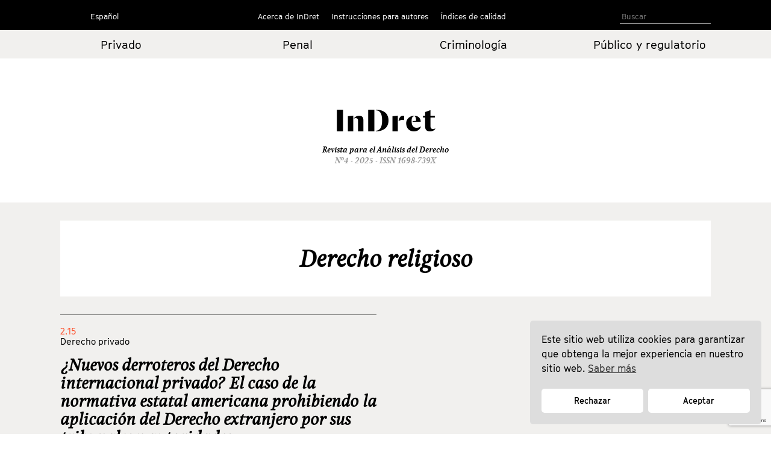

--- FILE ---
content_type: text/html; charset=utf-8
request_url: https://www.google.com/recaptcha/api2/anchor?ar=1&k=6LfSVfgaAAAAAPO3End74wY2Teuu3jOEBDxi0usS&co=aHR0cHM6Ly9pbmRyZXQuY29tOjQ0Mw..&hl=en&v=PoyoqOPhxBO7pBk68S4YbpHZ&size=invisible&anchor-ms=20000&execute-ms=30000&cb=j8zhuekfgjt1
body_size: 48598
content:
<!DOCTYPE HTML><html dir="ltr" lang="en"><head><meta http-equiv="Content-Type" content="text/html; charset=UTF-8">
<meta http-equiv="X-UA-Compatible" content="IE=edge">
<title>reCAPTCHA</title>
<style type="text/css">
/* cyrillic-ext */
@font-face {
  font-family: 'Roboto';
  font-style: normal;
  font-weight: 400;
  font-stretch: 100%;
  src: url(//fonts.gstatic.com/s/roboto/v48/KFO7CnqEu92Fr1ME7kSn66aGLdTylUAMa3GUBHMdazTgWw.woff2) format('woff2');
  unicode-range: U+0460-052F, U+1C80-1C8A, U+20B4, U+2DE0-2DFF, U+A640-A69F, U+FE2E-FE2F;
}
/* cyrillic */
@font-face {
  font-family: 'Roboto';
  font-style: normal;
  font-weight: 400;
  font-stretch: 100%;
  src: url(//fonts.gstatic.com/s/roboto/v48/KFO7CnqEu92Fr1ME7kSn66aGLdTylUAMa3iUBHMdazTgWw.woff2) format('woff2');
  unicode-range: U+0301, U+0400-045F, U+0490-0491, U+04B0-04B1, U+2116;
}
/* greek-ext */
@font-face {
  font-family: 'Roboto';
  font-style: normal;
  font-weight: 400;
  font-stretch: 100%;
  src: url(//fonts.gstatic.com/s/roboto/v48/KFO7CnqEu92Fr1ME7kSn66aGLdTylUAMa3CUBHMdazTgWw.woff2) format('woff2');
  unicode-range: U+1F00-1FFF;
}
/* greek */
@font-face {
  font-family: 'Roboto';
  font-style: normal;
  font-weight: 400;
  font-stretch: 100%;
  src: url(//fonts.gstatic.com/s/roboto/v48/KFO7CnqEu92Fr1ME7kSn66aGLdTylUAMa3-UBHMdazTgWw.woff2) format('woff2');
  unicode-range: U+0370-0377, U+037A-037F, U+0384-038A, U+038C, U+038E-03A1, U+03A3-03FF;
}
/* math */
@font-face {
  font-family: 'Roboto';
  font-style: normal;
  font-weight: 400;
  font-stretch: 100%;
  src: url(//fonts.gstatic.com/s/roboto/v48/KFO7CnqEu92Fr1ME7kSn66aGLdTylUAMawCUBHMdazTgWw.woff2) format('woff2');
  unicode-range: U+0302-0303, U+0305, U+0307-0308, U+0310, U+0312, U+0315, U+031A, U+0326-0327, U+032C, U+032F-0330, U+0332-0333, U+0338, U+033A, U+0346, U+034D, U+0391-03A1, U+03A3-03A9, U+03B1-03C9, U+03D1, U+03D5-03D6, U+03F0-03F1, U+03F4-03F5, U+2016-2017, U+2034-2038, U+203C, U+2040, U+2043, U+2047, U+2050, U+2057, U+205F, U+2070-2071, U+2074-208E, U+2090-209C, U+20D0-20DC, U+20E1, U+20E5-20EF, U+2100-2112, U+2114-2115, U+2117-2121, U+2123-214F, U+2190, U+2192, U+2194-21AE, U+21B0-21E5, U+21F1-21F2, U+21F4-2211, U+2213-2214, U+2216-22FF, U+2308-230B, U+2310, U+2319, U+231C-2321, U+2336-237A, U+237C, U+2395, U+239B-23B7, U+23D0, U+23DC-23E1, U+2474-2475, U+25AF, U+25B3, U+25B7, U+25BD, U+25C1, U+25CA, U+25CC, U+25FB, U+266D-266F, U+27C0-27FF, U+2900-2AFF, U+2B0E-2B11, U+2B30-2B4C, U+2BFE, U+3030, U+FF5B, U+FF5D, U+1D400-1D7FF, U+1EE00-1EEFF;
}
/* symbols */
@font-face {
  font-family: 'Roboto';
  font-style: normal;
  font-weight: 400;
  font-stretch: 100%;
  src: url(//fonts.gstatic.com/s/roboto/v48/KFO7CnqEu92Fr1ME7kSn66aGLdTylUAMaxKUBHMdazTgWw.woff2) format('woff2');
  unicode-range: U+0001-000C, U+000E-001F, U+007F-009F, U+20DD-20E0, U+20E2-20E4, U+2150-218F, U+2190, U+2192, U+2194-2199, U+21AF, U+21E6-21F0, U+21F3, U+2218-2219, U+2299, U+22C4-22C6, U+2300-243F, U+2440-244A, U+2460-24FF, U+25A0-27BF, U+2800-28FF, U+2921-2922, U+2981, U+29BF, U+29EB, U+2B00-2BFF, U+4DC0-4DFF, U+FFF9-FFFB, U+10140-1018E, U+10190-1019C, U+101A0, U+101D0-101FD, U+102E0-102FB, U+10E60-10E7E, U+1D2C0-1D2D3, U+1D2E0-1D37F, U+1F000-1F0FF, U+1F100-1F1AD, U+1F1E6-1F1FF, U+1F30D-1F30F, U+1F315, U+1F31C, U+1F31E, U+1F320-1F32C, U+1F336, U+1F378, U+1F37D, U+1F382, U+1F393-1F39F, U+1F3A7-1F3A8, U+1F3AC-1F3AF, U+1F3C2, U+1F3C4-1F3C6, U+1F3CA-1F3CE, U+1F3D4-1F3E0, U+1F3ED, U+1F3F1-1F3F3, U+1F3F5-1F3F7, U+1F408, U+1F415, U+1F41F, U+1F426, U+1F43F, U+1F441-1F442, U+1F444, U+1F446-1F449, U+1F44C-1F44E, U+1F453, U+1F46A, U+1F47D, U+1F4A3, U+1F4B0, U+1F4B3, U+1F4B9, U+1F4BB, U+1F4BF, U+1F4C8-1F4CB, U+1F4D6, U+1F4DA, U+1F4DF, U+1F4E3-1F4E6, U+1F4EA-1F4ED, U+1F4F7, U+1F4F9-1F4FB, U+1F4FD-1F4FE, U+1F503, U+1F507-1F50B, U+1F50D, U+1F512-1F513, U+1F53E-1F54A, U+1F54F-1F5FA, U+1F610, U+1F650-1F67F, U+1F687, U+1F68D, U+1F691, U+1F694, U+1F698, U+1F6AD, U+1F6B2, U+1F6B9-1F6BA, U+1F6BC, U+1F6C6-1F6CF, U+1F6D3-1F6D7, U+1F6E0-1F6EA, U+1F6F0-1F6F3, U+1F6F7-1F6FC, U+1F700-1F7FF, U+1F800-1F80B, U+1F810-1F847, U+1F850-1F859, U+1F860-1F887, U+1F890-1F8AD, U+1F8B0-1F8BB, U+1F8C0-1F8C1, U+1F900-1F90B, U+1F93B, U+1F946, U+1F984, U+1F996, U+1F9E9, U+1FA00-1FA6F, U+1FA70-1FA7C, U+1FA80-1FA89, U+1FA8F-1FAC6, U+1FACE-1FADC, U+1FADF-1FAE9, U+1FAF0-1FAF8, U+1FB00-1FBFF;
}
/* vietnamese */
@font-face {
  font-family: 'Roboto';
  font-style: normal;
  font-weight: 400;
  font-stretch: 100%;
  src: url(//fonts.gstatic.com/s/roboto/v48/KFO7CnqEu92Fr1ME7kSn66aGLdTylUAMa3OUBHMdazTgWw.woff2) format('woff2');
  unicode-range: U+0102-0103, U+0110-0111, U+0128-0129, U+0168-0169, U+01A0-01A1, U+01AF-01B0, U+0300-0301, U+0303-0304, U+0308-0309, U+0323, U+0329, U+1EA0-1EF9, U+20AB;
}
/* latin-ext */
@font-face {
  font-family: 'Roboto';
  font-style: normal;
  font-weight: 400;
  font-stretch: 100%;
  src: url(//fonts.gstatic.com/s/roboto/v48/KFO7CnqEu92Fr1ME7kSn66aGLdTylUAMa3KUBHMdazTgWw.woff2) format('woff2');
  unicode-range: U+0100-02BA, U+02BD-02C5, U+02C7-02CC, U+02CE-02D7, U+02DD-02FF, U+0304, U+0308, U+0329, U+1D00-1DBF, U+1E00-1E9F, U+1EF2-1EFF, U+2020, U+20A0-20AB, U+20AD-20C0, U+2113, U+2C60-2C7F, U+A720-A7FF;
}
/* latin */
@font-face {
  font-family: 'Roboto';
  font-style: normal;
  font-weight: 400;
  font-stretch: 100%;
  src: url(//fonts.gstatic.com/s/roboto/v48/KFO7CnqEu92Fr1ME7kSn66aGLdTylUAMa3yUBHMdazQ.woff2) format('woff2');
  unicode-range: U+0000-00FF, U+0131, U+0152-0153, U+02BB-02BC, U+02C6, U+02DA, U+02DC, U+0304, U+0308, U+0329, U+2000-206F, U+20AC, U+2122, U+2191, U+2193, U+2212, U+2215, U+FEFF, U+FFFD;
}
/* cyrillic-ext */
@font-face {
  font-family: 'Roboto';
  font-style: normal;
  font-weight: 500;
  font-stretch: 100%;
  src: url(//fonts.gstatic.com/s/roboto/v48/KFO7CnqEu92Fr1ME7kSn66aGLdTylUAMa3GUBHMdazTgWw.woff2) format('woff2');
  unicode-range: U+0460-052F, U+1C80-1C8A, U+20B4, U+2DE0-2DFF, U+A640-A69F, U+FE2E-FE2F;
}
/* cyrillic */
@font-face {
  font-family: 'Roboto';
  font-style: normal;
  font-weight: 500;
  font-stretch: 100%;
  src: url(//fonts.gstatic.com/s/roboto/v48/KFO7CnqEu92Fr1ME7kSn66aGLdTylUAMa3iUBHMdazTgWw.woff2) format('woff2');
  unicode-range: U+0301, U+0400-045F, U+0490-0491, U+04B0-04B1, U+2116;
}
/* greek-ext */
@font-face {
  font-family: 'Roboto';
  font-style: normal;
  font-weight: 500;
  font-stretch: 100%;
  src: url(//fonts.gstatic.com/s/roboto/v48/KFO7CnqEu92Fr1ME7kSn66aGLdTylUAMa3CUBHMdazTgWw.woff2) format('woff2');
  unicode-range: U+1F00-1FFF;
}
/* greek */
@font-face {
  font-family: 'Roboto';
  font-style: normal;
  font-weight: 500;
  font-stretch: 100%;
  src: url(//fonts.gstatic.com/s/roboto/v48/KFO7CnqEu92Fr1ME7kSn66aGLdTylUAMa3-UBHMdazTgWw.woff2) format('woff2');
  unicode-range: U+0370-0377, U+037A-037F, U+0384-038A, U+038C, U+038E-03A1, U+03A3-03FF;
}
/* math */
@font-face {
  font-family: 'Roboto';
  font-style: normal;
  font-weight: 500;
  font-stretch: 100%;
  src: url(//fonts.gstatic.com/s/roboto/v48/KFO7CnqEu92Fr1ME7kSn66aGLdTylUAMawCUBHMdazTgWw.woff2) format('woff2');
  unicode-range: U+0302-0303, U+0305, U+0307-0308, U+0310, U+0312, U+0315, U+031A, U+0326-0327, U+032C, U+032F-0330, U+0332-0333, U+0338, U+033A, U+0346, U+034D, U+0391-03A1, U+03A3-03A9, U+03B1-03C9, U+03D1, U+03D5-03D6, U+03F0-03F1, U+03F4-03F5, U+2016-2017, U+2034-2038, U+203C, U+2040, U+2043, U+2047, U+2050, U+2057, U+205F, U+2070-2071, U+2074-208E, U+2090-209C, U+20D0-20DC, U+20E1, U+20E5-20EF, U+2100-2112, U+2114-2115, U+2117-2121, U+2123-214F, U+2190, U+2192, U+2194-21AE, U+21B0-21E5, U+21F1-21F2, U+21F4-2211, U+2213-2214, U+2216-22FF, U+2308-230B, U+2310, U+2319, U+231C-2321, U+2336-237A, U+237C, U+2395, U+239B-23B7, U+23D0, U+23DC-23E1, U+2474-2475, U+25AF, U+25B3, U+25B7, U+25BD, U+25C1, U+25CA, U+25CC, U+25FB, U+266D-266F, U+27C0-27FF, U+2900-2AFF, U+2B0E-2B11, U+2B30-2B4C, U+2BFE, U+3030, U+FF5B, U+FF5D, U+1D400-1D7FF, U+1EE00-1EEFF;
}
/* symbols */
@font-face {
  font-family: 'Roboto';
  font-style: normal;
  font-weight: 500;
  font-stretch: 100%;
  src: url(//fonts.gstatic.com/s/roboto/v48/KFO7CnqEu92Fr1ME7kSn66aGLdTylUAMaxKUBHMdazTgWw.woff2) format('woff2');
  unicode-range: U+0001-000C, U+000E-001F, U+007F-009F, U+20DD-20E0, U+20E2-20E4, U+2150-218F, U+2190, U+2192, U+2194-2199, U+21AF, U+21E6-21F0, U+21F3, U+2218-2219, U+2299, U+22C4-22C6, U+2300-243F, U+2440-244A, U+2460-24FF, U+25A0-27BF, U+2800-28FF, U+2921-2922, U+2981, U+29BF, U+29EB, U+2B00-2BFF, U+4DC0-4DFF, U+FFF9-FFFB, U+10140-1018E, U+10190-1019C, U+101A0, U+101D0-101FD, U+102E0-102FB, U+10E60-10E7E, U+1D2C0-1D2D3, U+1D2E0-1D37F, U+1F000-1F0FF, U+1F100-1F1AD, U+1F1E6-1F1FF, U+1F30D-1F30F, U+1F315, U+1F31C, U+1F31E, U+1F320-1F32C, U+1F336, U+1F378, U+1F37D, U+1F382, U+1F393-1F39F, U+1F3A7-1F3A8, U+1F3AC-1F3AF, U+1F3C2, U+1F3C4-1F3C6, U+1F3CA-1F3CE, U+1F3D4-1F3E0, U+1F3ED, U+1F3F1-1F3F3, U+1F3F5-1F3F7, U+1F408, U+1F415, U+1F41F, U+1F426, U+1F43F, U+1F441-1F442, U+1F444, U+1F446-1F449, U+1F44C-1F44E, U+1F453, U+1F46A, U+1F47D, U+1F4A3, U+1F4B0, U+1F4B3, U+1F4B9, U+1F4BB, U+1F4BF, U+1F4C8-1F4CB, U+1F4D6, U+1F4DA, U+1F4DF, U+1F4E3-1F4E6, U+1F4EA-1F4ED, U+1F4F7, U+1F4F9-1F4FB, U+1F4FD-1F4FE, U+1F503, U+1F507-1F50B, U+1F50D, U+1F512-1F513, U+1F53E-1F54A, U+1F54F-1F5FA, U+1F610, U+1F650-1F67F, U+1F687, U+1F68D, U+1F691, U+1F694, U+1F698, U+1F6AD, U+1F6B2, U+1F6B9-1F6BA, U+1F6BC, U+1F6C6-1F6CF, U+1F6D3-1F6D7, U+1F6E0-1F6EA, U+1F6F0-1F6F3, U+1F6F7-1F6FC, U+1F700-1F7FF, U+1F800-1F80B, U+1F810-1F847, U+1F850-1F859, U+1F860-1F887, U+1F890-1F8AD, U+1F8B0-1F8BB, U+1F8C0-1F8C1, U+1F900-1F90B, U+1F93B, U+1F946, U+1F984, U+1F996, U+1F9E9, U+1FA00-1FA6F, U+1FA70-1FA7C, U+1FA80-1FA89, U+1FA8F-1FAC6, U+1FACE-1FADC, U+1FADF-1FAE9, U+1FAF0-1FAF8, U+1FB00-1FBFF;
}
/* vietnamese */
@font-face {
  font-family: 'Roboto';
  font-style: normal;
  font-weight: 500;
  font-stretch: 100%;
  src: url(//fonts.gstatic.com/s/roboto/v48/KFO7CnqEu92Fr1ME7kSn66aGLdTylUAMa3OUBHMdazTgWw.woff2) format('woff2');
  unicode-range: U+0102-0103, U+0110-0111, U+0128-0129, U+0168-0169, U+01A0-01A1, U+01AF-01B0, U+0300-0301, U+0303-0304, U+0308-0309, U+0323, U+0329, U+1EA0-1EF9, U+20AB;
}
/* latin-ext */
@font-face {
  font-family: 'Roboto';
  font-style: normal;
  font-weight: 500;
  font-stretch: 100%;
  src: url(//fonts.gstatic.com/s/roboto/v48/KFO7CnqEu92Fr1ME7kSn66aGLdTylUAMa3KUBHMdazTgWw.woff2) format('woff2');
  unicode-range: U+0100-02BA, U+02BD-02C5, U+02C7-02CC, U+02CE-02D7, U+02DD-02FF, U+0304, U+0308, U+0329, U+1D00-1DBF, U+1E00-1E9F, U+1EF2-1EFF, U+2020, U+20A0-20AB, U+20AD-20C0, U+2113, U+2C60-2C7F, U+A720-A7FF;
}
/* latin */
@font-face {
  font-family: 'Roboto';
  font-style: normal;
  font-weight: 500;
  font-stretch: 100%;
  src: url(//fonts.gstatic.com/s/roboto/v48/KFO7CnqEu92Fr1ME7kSn66aGLdTylUAMa3yUBHMdazQ.woff2) format('woff2');
  unicode-range: U+0000-00FF, U+0131, U+0152-0153, U+02BB-02BC, U+02C6, U+02DA, U+02DC, U+0304, U+0308, U+0329, U+2000-206F, U+20AC, U+2122, U+2191, U+2193, U+2212, U+2215, U+FEFF, U+FFFD;
}
/* cyrillic-ext */
@font-face {
  font-family: 'Roboto';
  font-style: normal;
  font-weight: 900;
  font-stretch: 100%;
  src: url(//fonts.gstatic.com/s/roboto/v48/KFO7CnqEu92Fr1ME7kSn66aGLdTylUAMa3GUBHMdazTgWw.woff2) format('woff2');
  unicode-range: U+0460-052F, U+1C80-1C8A, U+20B4, U+2DE0-2DFF, U+A640-A69F, U+FE2E-FE2F;
}
/* cyrillic */
@font-face {
  font-family: 'Roboto';
  font-style: normal;
  font-weight: 900;
  font-stretch: 100%;
  src: url(//fonts.gstatic.com/s/roboto/v48/KFO7CnqEu92Fr1ME7kSn66aGLdTylUAMa3iUBHMdazTgWw.woff2) format('woff2');
  unicode-range: U+0301, U+0400-045F, U+0490-0491, U+04B0-04B1, U+2116;
}
/* greek-ext */
@font-face {
  font-family: 'Roboto';
  font-style: normal;
  font-weight: 900;
  font-stretch: 100%;
  src: url(//fonts.gstatic.com/s/roboto/v48/KFO7CnqEu92Fr1ME7kSn66aGLdTylUAMa3CUBHMdazTgWw.woff2) format('woff2');
  unicode-range: U+1F00-1FFF;
}
/* greek */
@font-face {
  font-family: 'Roboto';
  font-style: normal;
  font-weight: 900;
  font-stretch: 100%;
  src: url(//fonts.gstatic.com/s/roboto/v48/KFO7CnqEu92Fr1ME7kSn66aGLdTylUAMa3-UBHMdazTgWw.woff2) format('woff2');
  unicode-range: U+0370-0377, U+037A-037F, U+0384-038A, U+038C, U+038E-03A1, U+03A3-03FF;
}
/* math */
@font-face {
  font-family: 'Roboto';
  font-style: normal;
  font-weight: 900;
  font-stretch: 100%;
  src: url(//fonts.gstatic.com/s/roboto/v48/KFO7CnqEu92Fr1ME7kSn66aGLdTylUAMawCUBHMdazTgWw.woff2) format('woff2');
  unicode-range: U+0302-0303, U+0305, U+0307-0308, U+0310, U+0312, U+0315, U+031A, U+0326-0327, U+032C, U+032F-0330, U+0332-0333, U+0338, U+033A, U+0346, U+034D, U+0391-03A1, U+03A3-03A9, U+03B1-03C9, U+03D1, U+03D5-03D6, U+03F0-03F1, U+03F4-03F5, U+2016-2017, U+2034-2038, U+203C, U+2040, U+2043, U+2047, U+2050, U+2057, U+205F, U+2070-2071, U+2074-208E, U+2090-209C, U+20D0-20DC, U+20E1, U+20E5-20EF, U+2100-2112, U+2114-2115, U+2117-2121, U+2123-214F, U+2190, U+2192, U+2194-21AE, U+21B0-21E5, U+21F1-21F2, U+21F4-2211, U+2213-2214, U+2216-22FF, U+2308-230B, U+2310, U+2319, U+231C-2321, U+2336-237A, U+237C, U+2395, U+239B-23B7, U+23D0, U+23DC-23E1, U+2474-2475, U+25AF, U+25B3, U+25B7, U+25BD, U+25C1, U+25CA, U+25CC, U+25FB, U+266D-266F, U+27C0-27FF, U+2900-2AFF, U+2B0E-2B11, U+2B30-2B4C, U+2BFE, U+3030, U+FF5B, U+FF5D, U+1D400-1D7FF, U+1EE00-1EEFF;
}
/* symbols */
@font-face {
  font-family: 'Roboto';
  font-style: normal;
  font-weight: 900;
  font-stretch: 100%;
  src: url(//fonts.gstatic.com/s/roboto/v48/KFO7CnqEu92Fr1ME7kSn66aGLdTylUAMaxKUBHMdazTgWw.woff2) format('woff2');
  unicode-range: U+0001-000C, U+000E-001F, U+007F-009F, U+20DD-20E0, U+20E2-20E4, U+2150-218F, U+2190, U+2192, U+2194-2199, U+21AF, U+21E6-21F0, U+21F3, U+2218-2219, U+2299, U+22C4-22C6, U+2300-243F, U+2440-244A, U+2460-24FF, U+25A0-27BF, U+2800-28FF, U+2921-2922, U+2981, U+29BF, U+29EB, U+2B00-2BFF, U+4DC0-4DFF, U+FFF9-FFFB, U+10140-1018E, U+10190-1019C, U+101A0, U+101D0-101FD, U+102E0-102FB, U+10E60-10E7E, U+1D2C0-1D2D3, U+1D2E0-1D37F, U+1F000-1F0FF, U+1F100-1F1AD, U+1F1E6-1F1FF, U+1F30D-1F30F, U+1F315, U+1F31C, U+1F31E, U+1F320-1F32C, U+1F336, U+1F378, U+1F37D, U+1F382, U+1F393-1F39F, U+1F3A7-1F3A8, U+1F3AC-1F3AF, U+1F3C2, U+1F3C4-1F3C6, U+1F3CA-1F3CE, U+1F3D4-1F3E0, U+1F3ED, U+1F3F1-1F3F3, U+1F3F5-1F3F7, U+1F408, U+1F415, U+1F41F, U+1F426, U+1F43F, U+1F441-1F442, U+1F444, U+1F446-1F449, U+1F44C-1F44E, U+1F453, U+1F46A, U+1F47D, U+1F4A3, U+1F4B0, U+1F4B3, U+1F4B9, U+1F4BB, U+1F4BF, U+1F4C8-1F4CB, U+1F4D6, U+1F4DA, U+1F4DF, U+1F4E3-1F4E6, U+1F4EA-1F4ED, U+1F4F7, U+1F4F9-1F4FB, U+1F4FD-1F4FE, U+1F503, U+1F507-1F50B, U+1F50D, U+1F512-1F513, U+1F53E-1F54A, U+1F54F-1F5FA, U+1F610, U+1F650-1F67F, U+1F687, U+1F68D, U+1F691, U+1F694, U+1F698, U+1F6AD, U+1F6B2, U+1F6B9-1F6BA, U+1F6BC, U+1F6C6-1F6CF, U+1F6D3-1F6D7, U+1F6E0-1F6EA, U+1F6F0-1F6F3, U+1F6F7-1F6FC, U+1F700-1F7FF, U+1F800-1F80B, U+1F810-1F847, U+1F850-1F859, U+1F860-1F887, U+1F890-1F8AD, U+1F8B0-1F8BB, U+1F8C0-1F8C1, U+1F900-1F90B, U+1F93B, U+1F946, U+1F984, U+1F996, U+1F9E9, U+1FA00-1FA6F, U+1FA70-1FA7C, U+1FA80-1FA89, U+1FA8F-1FAC6, U+1FACE-1FADC, U+1FADF-1FAE9, U+1FAF0-1FAF8, U+1FB00-1FBFF;
}
/* vietnamese */
@font-face {
  font-family: 'Roboto';
  font-style: normal;
  font-weight: 900;
  font-stretch: 100%;
  src: url(//fonts.gstatic.com/s/roboto/v48/KFO7CnqEu92Fr1ME7kSn66aGLdTylUAMa3OUBHMdazTgWw.woff2) format('woff2');
  unicode-range: U+0102-0103, U+0110-0111, U+0128-0129, U+0168-0169, U+01A0-01A1, U+01AF-01B0, U+0300-0301, U+0303-0304, U+0308-0309, U+0323, U+0329, U+1EA0-1EF9, U+20AB;
}
/* latin-ext */
@font-face {
  font-family: 'Roboto';
  font-style: normal;
  font-weight: 900;
  font-stretch: 100%;
  src: url(//fonts.gstatic.com/s/roboto/v48/KFO7CnqEu92Fr1ME7kSn66aGLdTylUAMa3KUBHMdazTgWw.woff2) format('woff2');
  unicode-range: U+0100-02BA, U+02BD-02C5, U+02C7-02CC, U+02CE-02D7, U+02DD-02FF, U+0304, U+0308, U+0329, U+1D00-1DBF, U+1E00-1E9F, U+1EF2-1EFF, U+2020, U+20A0-20AB, U+20AD-20C0, U+2113, U+2C60-2C7F, U+A720-A7FF;
}
/* latin */
@font-face {
  font-family: 'Roboto';
  font-style: normal;
  font-weight: 900;
  font-stretch: 100%;
  src: url(//fonts.gstatic.com/s/roboto/v48/KFO7CnqEu92Fr1ME7kSn66aGLdTylUAMa3yUBHMdazQ.woff2) format('woff2');
  unicode-range: U+0000-00FF, U+0131, U+0152-0153, U+02BB-02BC, U+02C6, U+02DA, U+02DC, U+0304, U+0308, U+0329, U+2000-206F, U+20AC, U+2122, U+2191, U+2193, U+2212, U+2215, U+FEFF, U+FFFD;
}

</style>
<link rel="stylesheet" type="text/css" href="https://www.gstatic.com/recaptcha/releases/PoyoqOPhxBO7pBk68S4YbpHZ/styles__ltr.css">
<script nonce="5AcJF1B0NA9dfJO3ckBbIA" type="text/javascript">window['__recaptcha_api'] = 'https://www.google.com/recaptcha/api2/';</script>
<script type="text/javascript" src="https://www.gstatic.com/recaptcha/releases/PoyoqOPhxBO7pBk68S4YbpHZ/recaptcha__en.js" nonce="5AcJF1B0NA9dfJO3ckBbIA">
      
    </script></head>
<body><div id="rc-anchor-alert" class="rc-anchor-alert"></div>
<input type="hidden" id="recaptcha-token" value="[base64]">
<script type="text/javascript" nonce="5AcJF1B0NA9dfJO3ckBbIA">
      recaptcha.anchor.Main.init("[\x22ainput\x22,[\x22bgdata\x22,\x22\x22,\[base64]/[base64]/bmV3IFpbdF0obVswXSk6Sz09Mj9uZXcgWlt0XShtWzBdLG1bMV0pOks9PTM/bmV3IFpbdF0obVswXSxtWzFdLG1bMl0pOks9PTQ/[base64]/[base64]/[base64]/[base64]/[base64]/[base64]/[base64]/[base64]/[base64]/[base64]/[base64]/[base64]/[base64]/[base64]\\u003d\\u003d\x22,\[base64]\\u003d\x22,\x22wo5WIsKyw4Fqw5vDkHdIw5tqRcKORzx9wrTCrsO+b8ObwrwGEz4bGcKPGU/DnSZXwqrDpsOZN2jCkD7CucOLDsKMfMK5TsObwqzCnV4awp8AwrPDhlrCgsOvMcO4wozDlcOTw4wWwpV/w4QjPhLClsKqNcK+AcOTUnbDqUfDqMK3w6XDr1IcwpdBw5vDmMOawrZ2wojCkMKcVcKUX8K/McKIdG3DkWZTwpbDvVVfSSTCt8OoRm9QPsOfIMKQw4VxTU/Dk8KyK8OVWCnDgXvCs8KNw5LCiVxhwrcowo9Aw5XDgD3CtMKREAA6wqIkwqLDi8KWwqPCj8O4wr5NwpTDksKNw7DDncK2wrvDhg/Cl3B/HygzwojDp8Obw70TdEQcUxjDnC0jK8Kvw5cGw7DDgsKIw4zDncOiw64uw7MfAMOLwo8Gw4d+GcO0wpzCuVPCicOSw6nDgsOfHsKucsOPwptKMMOXUsO2QWXCgcKCw5HDvDjCusK6wpMZwrTCmcKLwojCvWRqwqPDs8OXBMOWdcOxOcOWOcOuw7FZwqDChMOcw4/[base64]/[base64]/Cn8OnwpJBKcKQwrbDr8OdR8Owf8KfwqzCgMKFwp7DuCxyw7XCpcKxWsKzZMKCYcKhElvCiWXDkMOmCcOBLzgdwo5EwojCv0bDslcPCMKMLH7Cj1krwro8PEbDuSnCpkXCkW/[base64]/[base64]/[base64]/w5HCiMOpwqTDggwSwrvCsVllwpgYw6R6w6XDpsOYwpAjWMKhFWo/bkjCoXBjw6VKBnROw7rCvsKmw7zCn1kXw7zDl8OuKw/CpsOUw5DDjMOcwoTChl/Dh8KRecONHcKXwoXCgMKGw4rCr8Opw4nChMKdwrdVQCQ4wrfDum3CgQcUS8KicsKbwprCv8O7w6UZwrTCpsKpw68uXS1gLyZ+wq5lw7jDtMO7VMKULwXCu8KbwrnDtcOhGsOXdMOsOsKAVsKMZ1LDvijDoS/DgVXCkMO7PgjDrnrCicKkw6kCwpzDkQFewrLDqcKdQcKkZFNrCU81w6hoT8KfwoXDjX91A8KiwrINw4wOPXLCr11hf24cQxfCsnESbDXDmijDrkFCw4/Di2JOw5jCvcK6XXVtwpPDvcK3wptlw7Riw6ZYTsO3w6bCgDPDmx3CjH1Ew7TDvUvDpcKDw4U4wok/eMK8wpjDlsOnwpZpw78rw7PDsjXDgT9iRh/[base64]/dMOpICghw4HDoMORZx/Cn8O6V2HChkI3wr9KwqIpwrQ4woYwwokmTUrDkUvDocO1Py8xBD7CqcOrwr8UOADCg8OPTF7CsWjDlMONJcKXIsO3JMOpwrlawq7Cp2bClRTCqit8w7zCu8K7ChtNw7F0aMOvYMOPw7BTP8O0JWtLTiltwo43GSfCqTHCssOGU0/CtcOdw5rCm8KdBy0gwp7CvsOsw7LCjF/CpyUPVhBpBsKAA8O7a8OPIsK1wpY9wpzCjsO/[base64]/CscOfw75PSy5QLsOCwpvDm8OoZMKow6Z6wogqJcOYwrETRMOpBREib1UYwq/CscOIw7LCgMK4b0ENwoMPQ8KONQDCkjLCtMKTwpU6NnwhwpM+w7V3H8ORM8O4w70ieHNFaTbCisOnbsOlUMKXPMO6w5YVwqUBwqbClcK6w7gKOlXCk8KNw4kyIm/CusObw6DCjsKow7dkwqNUbFfDpTvCkDvCisO8w5LCigEbWMKYwojDiVRNARXCpwoFwqNGCMKkenFucmrDjXNawp1PwpLCtRDCn2BVwoFmBDTCq2zCv8KPwqt6NSLDv8KYw7fDucOxw7I4BMO6JWHCi8OjHQZPw4U/azpXQ8OfLMKKQWbDjS9nWXDClFZEw5BdKGzDg8O3NsOdw6zDmELDkcKzw4fCoMKvZh0xwo7DgcKewqRyw6FFGsKJS8K0QsO/wpNywrLDpEDChcKoJwfDqE7CpcK0VhzDnMO3GcO+w7nCj8OVwpkowo9bSHDDlMO9GDAIwrTCsSbCsnjDqAgzQzdSw6jDo3E6BVrDuHDDlsOKbjtQw4JbNVcfKcObAMOqOWDDpE/[base64]/CjVUaHXDCqi/CpsKRw4hCPcOZEcK+wrBzw6xScHPCtcOHYsOcFicFw4nDoG4Zw4lcDjvCiwJ/wrl6wql1w7EzYALCmRDCk8O9w5XCusOjw4TDs3XCncKrw48ew7dIwpR2e8KwOsO+ScKyXhvCpsO3w4rDtx/CvsKIwoQOw6rDtXvCmsKyw7/DkcKFw4DDh8OiD8K+d8OZJlsCwqQgw6JQGlfCj3LChlzCoMO7w5wLY8O1CmsawpAREsOJBhUfw4fChcKjwr3CnsKSw64wQsOiwrTDrgfDicOzAMOrNz/CpsOWdyLCjMKCw6l6woDClMONw4FWHxbCqsKuFBE3w5jCkyJmw4DCjkNrNXl5w5JPwo8RSsOXBXPCtF7DgMO+w4nCpy5Xw6bDocKsw5zCoMOzaMO/Y0DCvsK4wr/[base64]/[base64]/B8KpRSxNw7fChQvDv8K4bmQ1AMOrwozDojM1wrHDnMOUw6hNw6DCkjxaEsKbRMOlOW7DrsO3ShdUwpMXI8OERRnCoXNrwr0zwrEowo5BGwXCsSzClFDDqznDqjXDn8ORBiB0eGVmwqTDsX0rw77CgsOSw7UTwoPDgcOuWUQlw45/wqRdVMKTPmbCpFjDtMKZRl9MOWLDhsKkcgDCn28Rw6MAw71fAC0oIkbDpsK7clfCncKhDcKfb8O5w6x9WsKYTXZFw47Ds17DvhlEw5EwTyBqwqRxwovDukzCiigWVBZuw5nCvMOQw5whwpxlbMKGwoB8worCg8OFwqjDgAbDusKbw5jCoFdRMj/[base64]/DvsK3X8OUwpHClcKow7czHhzDgCRMwp1owr9Zwp1nw6BgesKLQkXCo8O3w6rCiMK7VERywr1fYB5Aw5fDjnvCgXQXS8OXUmvDiHbDisKewrvDnzMgw7DCi8Kiw7cIQcKxwqLDognChn7DoxAiwoTDtnHDk10hL8OCGsKVwrvDuhvDgBTDhMKOwpwhwpl/L8O2w5Ayw6k6aMK2wr0XSsOaaVlFN8KgGsOreyttw7QRwrDDs8OUwpZlw6XCqhTDqA4TYBLClCfDhcKZw65gwqfDiT3DrB1swoHCt8Khw7fCsSo5w5fDuV7CucKmRsKlwrPCncOGwqrCnWZpwqdRwpLDtcOXMcK9w63CpzodVggoGMOqwoFiS3QMw5kFNMKOw6/DoMKoEiXCj8KcU8K2AMOHAE8Bw5PCocKeWSrCrsKrDx/CvsO4SsOMwpM5ZjnDmMK0wobDjMKBecKxw70Tw4tbAS86JllXw4jCncOVT3JoBMOpwo/[base64]/[base64]/Cg8K5EcO7GsOIw4F3wrZiczLCqTssMmhcwrHDvBc4w5/DmcKvw4BqaSNXwr7CscK+aFfCq8OGIsKULDzDp3YWPxPCncO7c2J5YsKsEVTDrMKod8KOegvDl1EVw4vDpcO6HsOLw4/DmQnCvMKzR0jCimpSw7h7wo9Mwq5wSMOhB3YiVjc/w5lYKS3DvcKdQcOAw6XDh8K0wpoJAC7DlEDDl1p5ICbDrcOcasKrwqcodcKzM8KXXMKpwp0dTH05ciXCocK0w5kSwoPCu8K+woMxwqtTw5hrDcK1w6sUAcKzwooVPHbCtzd2LmbCl0HDkyEAw5vDignDpsKnwonChCcREMKaDVA/SMOUY8K4wrHDtMOVw6AUw4DCjcK2TlXDkRB1wqjDti1Kf8Kww4BAwprCsHzCmAFhWgEVw4DDtMORw59Hwpkqw67Dg8KyR3HDh8KUwoEWwpQEPcOZVizCuMOPwrjCrcKKw7rDoX1TwqHDggAmwq0ZRQXCpsOvJQ5ccwgDEMOfZMOyGGpUH8Kew5XDv3Rewo0/OXfDiEJkw4zClyfDo8K+JT17w5fCgyRJwp3Du1gYXVjCmx/[base64]/CqMOgwqk8woYWLnVGE8O3w5EVwqtaWS3DqnbDjMOqK2rDmMOIwr7CqgjDhCtnJAYdDmDDn2zDk8KBSjAHwp3DmMKgMCciGMOMDg0Ow4pPw4Z2HcOlwoHChSoHwqAMFl/[base64]/w6TDhsKSworCjyTDk8K3wrs4w6bCp8K7FWTCpHsOb8Kiw4rDosOewrICw45BCsOdw6UAPcOWGcOUwqPDoWgHwp7CncKBTMK7wqY2JXc+w4lrw7fCssKowqPDoB3DqcOKfiXCn8OOw5DDlBkNw65/[base64]/DlXfCusOfZMKOw7rCgjvDsT3DpMOcaVRVw6E5Y3TDqQ3DswTCj8KOIhJowrXDnkXCn8OZw5nDo8OKNQsrKMO0wpjCrzzCscKyIX4GwqQDwpvDq2vDkQNvJsOMw4vCi8OdFWvDmMKSQjrDt8OnUCfCusOlX0rCg08wNcK/asOtwpnCqsKow4fCr1vDu8KGwp5NdcO/wpZ5wrXClyDCuSjDjcKKABvCsBjCqsOWIUzDiMOQw4TCuUlqEMOuciHDksKKSsOfIcOrw7Ejwp9owqzCjsK+wp7CgsKTwoQgw4rCqsO2wr/CtV/Du180HSdCcgJYw5Z6HsOkwqBMwqHDiH4sPijDkGAkw6VEwo5/[base64]/wqRIAwvDlhcZLQEnw5TDvsO9M8KMwpLCjQt/wpAjFhHDrcO+bsOEMMKjZMKUw7TCpVROw6jChMKtwrNBwqLCqUPCuMKUVsKlw61twpfDiCHCsXoIQS7CvMKhw6BidkbCgEnDg8KMamfDm3k0BRLCqgDCgsOkw7QCaDJtNcOxw7TCnW5TwqzCl8Ofw5U5wqJ2w602wqt4EsKlwq/[base64]/Dk8OTX1bCgsOdA3fDo8K6w404wpHCmQhhwr3CtgDDrTDDn8KMw6PDiHAqw5TDq8KGwrDDj3LCv8O0w5rDuMOIe8K4Og0JNMOoQ1R5KkEHw65Dw4PDqjfCnmHDhMO7DALDqzrDjcOZLsKBw4PCv8O7w4VSw6/DgHjCrmM9amQew5nDoA7DlsOpw5PDrcOVcMOSw7dNIh4Tw4YzJk4HBSR1QsOVIRTCpsKkdApfwqsPw6PCnsKIdcK6MQvCmRASw54JCi3CqXICBcOkwrnDsDTCn11bB8OXalUowoHCk2MYw5EvQsKuwr7CmsOrJsO/w7/[base64]/CgsKuwrbDhS48U8OLSzNANMOvSQrCpsOYJcKlO8KwdHHCmjXDs8KNZVZjQQ52w7c6SyN0w4bCjQzCoh3DpSLCtD5ECMOpJnAhw6JywrLDosKvwpTDhcKwUh50w77DpRhdw5AXZgJbVxvCqh3Cl1zClMOXwqwYw6nDmcOAwqBTHRQGDsOnw6vCsSPDt3vCpsOBOcKZwq/ClVHCk8KEDcKYw6ovGiIEfMO4w6pQdSDDt8O5PMKNw4PDonIOUjvCtggKwr4Aw5zDrBDCmxRBwqbDn8KSw6M1wpXCk0c3JMOVdWM/wrEkAMO8UDvCh8KUQDLDuFERw4hlAsKFJ8O3woFML8KdXAzDn1VLwpoSwrN8fntXXsKXacKdwrNPZMKse8OJXkElwpbDmjDDp8KxwrZfcmoAYiJHw6HDlMOTw5rCm8OudGHDv21kU8K/w6Q0VMKfw4fCnhEIw5rCusKfHiJbwo4ZUMKpDcKawphNM0LDsUNMQMOcOSDDn8KCPcKFfnvDn0zDt8OqYlM3w6dBwpnDmjPCmjzCly/Cl8O3wrPCr8K4HMO/w6xMI8O1w48twptDYcOKHwDCuwAFwoDDgMKTw6nDtTjCm3DCgEpzFsOQO8K8LyHCksOYw5d4wr97QT/DijvChMKFwqzDqsKmwoLDucKRwpLCiXXDrBZaKDXCkDByw4fDpMOcIkIyPSJ0w6TCtsOrw7sdHMO3B8OKD3oGwqnDhcOJwqHCq8O6HC/CuMKkw5Mrw5XChjELJ8OKw4tXARbDk8OpScO/IQnChmsBaX5KesOoWsKLwr1aKsORwpnClCNvw57Cg8Ocw77DncOdwrjCtMKTTMKKccO5w7pYBsKrw61+NsOQw7LDscKBTcOJw5YeCcOwwrs/[base64]/[base64]/DoQYyJybCsXk6KnfDghLCiEnDrh3DtMKbw49Jw7TCi8OUwqoHw4oCbF8TwokTFMObdsOCZcKFwpMgw5EQw5jCuS/Dq8OubMKzw6zCp8Ozw4B+YkDCsCfCr8OcwpPDkwAVQwlbwq9wLsK1w5Q+XMOywolQwrxbe8KNLi1swqbDqMKGBMKjw6lTPAzDmBnCtxLDpWobSEzCo2zDmMKXXHYowpI7wq/Co21LawFaRsKsFQrCnsOYR8KdwpRhSsKxw5wDwrPCj8Opw4dYwo8bw50YV8Kiw4EKdnzDqCt+wrIcw7bDn8O9YS4uTsOlPiHCi1zCggUgKQ0fwoJTw5rCm1fCpn7CimpdwoXDq1DDs0IdwrAhw5nDiS/DtMK2wrMgKFRGKcOYw67DucOtw5bDlsOwwqfClFl/[base64]/DmMKawo/DnGhYUz0qGwV6IcK5w6x6WXDDlMKYPsKJejzDkx7CpWTCisO+w7LCrB/DtMKBwrvDsMOjEMO5NsOrKlTComEgdMKVw47DjMKqw4HDisKGwq5/[base64]/CvwHCoCTDoMKHD8KpbsOZZ8K3wpIvFsK0wrnDnMOSBiLCtB18wqHCiml8woRkwozCvsKYw7AlcsONwp/DlhHDu1rDqsKkFGlFKcOpw7DDvcK3F0t1wpHChsOMw587FMOmw7bCoGYWw7rChDowwpLCigQGw64KOMK4wr9/w6RhfcOJXkvDuwZ4f8KgwqTCgcO4w7XClMOOw6xgSmzCv8OQwrXChD5LfMKHw7tuVcKawoFgZsOiw7HCiydZw4VJwqrCmTJHasKWwrzDrMOnCMKYwp3DlMO4b8O1wpfDhwd4cVQvAAXCnsOsw4lFMMOxNx5Iw4LDsn/DmzLDmF8LR8KDw5cBfMO2wo4Vw4/Dr8O9K0DDjcK/X0vCg3bDlcOjM8OCwojCoQsPw5nCmcOUworDucKcwqTDmVl5RMKjOkolwq3ChsKhwrvCsMOOwpTDq8OUwp09w4IbUMO2w5/DvzhPAS8/w6EZLMKQw4HCgcOYw7JbwpnDqMOVc8O2w5XCq8OCQVDDvMKqwp0Kw54Kw4B0QFAnw7R0E1Y4LcK8ZmjDtFYfWnYhw6/CnMOZTcO2B8OQw6MXwpF9wrLCt8KgwrjCm8KlATXDnxDDnhBKRDLCucOGwp8/DBFnw53ContUwqfCgcKNKMOZwqQ3wrJtwqB+wotOwpXDsGLCkGrCnjrDjgTCkRVXGcOhK8KSfX/[base64]/Dp2jCrwjCp8OJGgp9GHpnwoBFwol4SsOSw7ZjSELCo8KHw4jChMKaZ8O2U8Kkw4rDiMKYwpfClGzCiMO/w4vCicKrFWUnw47CssOYwonDpwBIw5zDnMKdw6/CriI/w6MFOsKEUSPCgcOjw58sTsK/I0fDu2p6IFlWZ8KOwoVJLRXDqVTCtg5VFH1OSjLDiMOOwoPDoX/CkXsJZRldwqksDFE8wqzCh8K/wqhIw6pMw7vDlMKnwo4bw4UcwpPDjhXCt2DCtsKHwq3DognCkWXDhsOZwrYFwrptwr9xN8OMwqDDji4FZMKsw4MScMO/IMOWZsK/filfMsOtJMOkZ18KUXFFw6hpw5/Dqlg4b8KrKWklwpxyEnTCpBfDqMObwroGw6TCqsKgwq/Dtn3DgkAhw4EhfcOxwp9Uw73DmcKcEcKPw4vDoA8uw5QKacK8w4QIXVQww4fDpcKBAMOjw5o/QTrDhcOZaMKvworCocOrw615A8OIwqzDo8KHdsK6AAHDp8O/w7fDuj3DkUvCj8KuwrvCvsO0V8OBwrbCqsO/cmbDqTrCojDDocOowql4wrPDqSkKw7JZwpVCMcKPw4/CiDPDt8OWJsKkB2FAVsOKQQPCn8OOE2RyKMKYccKAw4NfwonDixR/P8OGwqk2cHnDrsK5wqrCg8KRwpJFw4TCpmo3Q8KGw7NvTDzDtMOaT8KKwqfDucOOYsOJd8KSwq5MRXc0wo/[base64]/[base64]/YMK1Pi4NYMOtQcKpVDrDk0B5cMKtw6nDk8Oaw7zCnDI7wr0jw646woBGwp/CuGXCgyMcwojDoQXCnMKtdzw+wp5sw4Qow7ZRJ8O/w68EH8Ovw7TCosO0dMO5QyIBwrPCjMK5E0FqPCjDu8Ktw7DCqHvDkwDCuMODNQjCisKXw63CkSkaJ8OYwqF+aHsxI8OVw5vDg0/DpmsQw5dMdsKsXWUXwqXDusOiSno6cxXDq8KVMHrCsj/DmMOBaMOFQn44wpoIU8KMwrHCkjJgO8KmIsKCMVbCkcOdwo4zw6PDhnrDuMKmw7ADeAAow4vDtMKawqdow5lLZ8ONDx1OwoLDrsKmMlzDgDPCuQNSFMO0woV/[base64]/Du8KVw7Qjb8O0w5pgwoQpwpXDgMOkw6PDjcKuNcOBFgkTO8K8PmYnesKgw5jDtiLCkcOZwp3Cv8OcTBjClAhycMK4Py3CtcOOEsOoGVfClMOqWcOYPMOAwp/DvR0fw7I3woLDiMOewrlqeiLDscOxw74CFhF6w7tRFMOyFhvDq8OranF+w5/CikMQEsOtK2vDtcO8w43Cjw3CkhTCqcK5w5TDvU4vZcKeH3rCtkTCg8KPw5F2wqfDrcKCwrcHMivDiiRewo4oF8OxRGZ/T8Kfw75PZcObwq/Dp8OCH0fCpMOww4nDvDDDs8K2w6/Dn8KOw548wp5samUXw4nCghEYV8KUw4HDisKoA8Ofw7zDtsKGwrFOUGJtOsKfGsK5wpMWJcOyIcOVKsOWw5XDjHDCrV7DhcKqwpbCtsKAwod8QsO6wqjDsUEOLB/ChjoUwqA0wocEwrzCjhTCl8O2w5/DsHFJwqTCq8OZGj3DkcOnw4NCwrjChDtywpFHwpMZw6hNw5vDgcO4fMODwo4WwqVzNcK0WMOYdG/CpX3DmsK0UMKCa8K9wrNIw6o+UcOvwqQ/[base64]/w5HDs8OFw7HDu0x3VDtEUm5MDCjDv8O9w6LCscK2QDFbEwnCgMOFL0BXw7NfckhHwr4JVStwDMKGw6XCiiEXc8OQRMOwUcKdw7h5w4PDrUh6w6jDjsOaZcKOPcKRPcO9wrYyGiDChVrCpMK5YsO5ECnDvm8ABC0mwpQDw4zDvMK7w6tbecKMwqphw7/ClwtXwqfDoSnDkcO/Mi9gwoNSIUFDw7LComnDucOZPsKdcDYpdsO/[base64]/CsXkDwrwicMOaLMOXBx3DqsKswr9ZwphYVRbCnW3CrcO/HS1bQjIjJXvCosKtwrY7w6zCjsKbwq4+JRxwKmEQIMOZL8Ouwp58f8KywroPwrRIw7TDpx/DtAzChMKYbEsZw63DswJXw5jDpcK9w5wmw65GEMKfwqwvK8Klw6McwovDl8ONWcONw7bDnsORQsKlJcKNbsODZwHCtQzDhBpPw6zCljFELGfCp8OvNMOQwpZuwp4oK8O4wr3DlsOlV1zChXEmw5LDvTHDvH4twqsGw5XClEt/agU/woHDtGNJw5jDsMKSw4Eqwp8gw5LDmcKcaDd7LiLDnH9+c8O1AsOUQ3rCk8OHQnhkw7/[base64]/[base64]/CvEEjYcKnC8OEMcOCw6fDvMKzfGANw4rDkcOXw5shXhdPfl7CjzBJw73CmcKnc3HCiHdrExPDg37Dq8KvGzJEGVbDtkBSw5Qmw5zChsOPwrnDgXvCp8K6D8O/wr7Ctz0mwpfCiijDoRoaWk3DsyZcwqg8BsOowr4ew5RGw6slw6ADwq1DFMKmw4osw7jDgSojFyDCv8KIZcObfsOKwoo+ZsOuXzfDvGgywoHCuA3Dn35zwoE3w60kODkKUCDDrC/Dl8ONKMOARkfDqsK/w5FxLyFWw6HClMKWWT7DojJ5w7rDu8KzwrnCqMK/[base64]/DtW/CusOVwojCjTUcecK3bsO0w4Jlc8Ovw6YQaMOMwprDpQsiZSssW3zDvUk/w5QBZFwzLhgiw5gWwrTDqiwxJsOfYSnDjiHDjGnDqMKIMMKSw6RDBRsFwqZIal0ieMOFW3YYwo3DqCA+woNsR8KqACwsFsOGw7XDkMOiw4jDjsOLbsORwpAaHcK7w7/CpcKwwrLDrhpSRUHCs2IbwprDjmXDg290woAMMcK8wrnDqsKdwpTCg8O0GCHDizoewrnDqMOhBsK2w78fw7HCnHPDoSbCnkTCnG4YScOwVFjDtwc1wo/CnFsRwrF+w6cjNWPDvMOFCcOZfcKRT8KHbsOSNcKCQSBJesOeVMOqbUJPw63CtFfCiXnCpBLCik3Dr0Jsw74MEsOBVkUGwpHDvw1LM0XCoHcVwq/DiU3DncOow5PCoWNQw5LCrVpIwrPCrcOEw5/DscKsGzbChcO3OWEcwrkBw7J0wqzDqh/ClwfDpSJvVcKIwo9RQsKOwqkLcljDhsO/MQd5LMKww5LDoxrCjSgXDFB0w5LCvcOrYcOAwpx3woxBwoM8w7l9acKkw4XDncOMARvDhMOgwoHCvMOHPE7CvsKUwrnCh0/DijrDsMO9QCp7RsKVw6lmw7/DhGbDssO9J8KtVx/DmHHDtsKmJcKcOUcSwroWccORwrUgC8O6JCMNwoHCn8OtwqdBwqI2cz3Du317w7nDhsK5w7/CpcKYwoVRQw7CtMKbAUgnwqvClsKwWjk6BcOmwrfDnTHDs8O4STRYwrbCssKsFsOrSm7CncOTw7zDlsOiw4DDjVtQw4dQXxJQw6VLc3oxAV/[base64]/[base64]/[base64]/w4zDmUVVGsKjJ13Chl7ChFHDlATDoxbDj8Kpw7jDgy5ywo0VBcO7wrbCuGjDmcOBaMOiw5vDuSckXkLDlMKEwrrDoFQsGhTDrsKpX8KSw7FSwqrDpcK1QX/DlX3DmDPCjcKxwqDDmV5pFMOgNsO3J8K5w5BPw5jCpwvDv8ODw799BcKJQcKNb8K1csOgw71Qw49swqV5c8OZwrnDl8Kpw65JwqbDkcOmw6ZNwrUwwrwBw6LDikBUw6pGw6LDiMK/wq3CuTzCiWrCoSnDhTXCr8KXwq3ChsOWwpJECHMxLW0zbmzCq1vDhsO8w7fCqMKCXcKjw6NqbTXCiRQMYg3Dvn1QYMO5NcKXATzDjHvDs1TDg3XDnwDChcORFlsrw7PDrMOUe0PCqMK1R8O4wr9ZwrzDu8OiwpPCj8OQw6XDosK8B8OJXX/DtcOES344wrrDiTrDl8KzA8OiwqRHwpbCsMOIw7YCwrzCiXdJI8OHw4QKFlEmYH4oTVYQHsORw493XivDhVvCnSU9KWXCvcOaw6VET2pCwqYAWG1CNQdTw4Bjw4omw5YEwqfCkQXDiGvDqjnDuDvDmE8/GTsCJCXCtCwhBMKywq7Ctj/CncKWKsOWCMOew4TCt8K7N8KVw6hDwp3DqiLCssKZYB4pCzEiwoQfKDg9w4AuwrphJMKlHcOSwq4hM1/CiArCrkDCuMOBwpZ5dAx2wrDDgMKzD8OVPcK8wozCmsKZalVzKC3CuWnCiMKnc8OxQcK3VhTCrMK+F8KvZcKEBcOLw6bDgznDg1kQZMOgwrHClj/DjgkXwo/[base64]/Ct8OHaTheAcK+FRp6c8Kew6XDqz5nwoxZfAvCslNrcX/[base64]/w70ywpXDtsKONxPCkxIRw50Aw4XCvX8PwpI8w68YMnTDs1hneklqw4/Dl8OjBcKwF3nDnMObwrxvw7/Ch8OODcKDw69ww6gsYE4awoV5LH7Cm3HCgBXDgFzDuhvDrlQ7w5vCmDnDkMO9w5PCoSrCg8KibiBZw7low6kEwr3DhMOTeSxIwpAdw51YVsKwdcOudcOFdEJSSsKZHTTDtcOXccKNchgCwpnDrMO5wpjDjcOmRj8gw6kSLzjDrUTDq8OdKcKfwobDoB/Dt8Oiw7p+w4c3wqwWwrlLw4vCtQp+w5otaDB8wp/DqMK/w5jCtMKRwpzDpcKow7U1Z0oHYcKKw5UXQkVWESV9GWzDjcOowqFHBMK5w6MMcsKABhLDjkPDl8KXwpPDgXQ/w6/ChV5UNcKtw7fDtAIGIcO/IUPCqsKSw6zDmcK2NcOVc8OwwpjCiEfDkwt6XB3DucK6McKCwpzCimzDrcKUw5hIwrXCtWHChG3DpcO3bcO5w6A2dsOuw5zDkcOLw651wrfDj0TCnyxPQBAdFEkdTMOvLW3DkH3DtMKVw7vDisOPwrxww6jCnj03wrtiwrbCn8KuQDNkEsK/RsO2esO/wofDlMOOw4HCn1HDoi1dBMKsN8K4TcKWPsOww4/DgCkTwq3CrnNpwpdqw68vw7fDpMKWwofDqUDCqlfDuMOFaTHDkQLCmcONL3hrw4p+w4PDn8KMw4p+MgnCtsOgOlJ/NWMbN8O9wp9SwrxGPhIHw7FAwrDDs8OAw4fDqsKBwoJuXcOYwpd9w5PCu8KDw7BYGsOFaCDCi8OOwrdnAsKnw4bCvMOYW8K9w6hWw7Zzw7gywr/Dq8Kiwrk/w6jCrSLDsl58wrPDgUfCpE9EWWjCtnnDiMOaw47CrHbCjMK3w6/CvlzDnsOUXsOMw5DCt8OuZxNowoDDk8OjZWzDvlBnw7HCoywFwp8NKyrCrhZ+wqoLGx/DnDnDl3bCi3FcOkM0NMOlw7VyIcKFVw7DgMOUwp/DjcOKR8O+TcKEwqPDpQbCmMOed0ATw7vDvQLCnMKNHsO+IMOTwqjDhMKvFsKIw4nCusOhK8Ojw7vCssKMwqDCpcOodQB1w7jDpzzDmsKUw4xca8KGw6t4QMOxRcOzNinCucO8EcOaSMOdwqgUa8KswpHDsHpYwq1KFTV7V8OAayrDv0QwJsKeRMOcwrXCvi/CpgTColc4w7rDqX8uwrTCmBhYAB/DksO0w68Jw51LHmTCv0pIw4jCticHS3vDhcOtw63DkypwfsKaw7cyw7PCucK7wrbDlMOSG8KowpgUDsKkUMKKTMOCIjAGwo7ClcK7EsK4dwN7P8KtPxHDq8K8w6AhV2TDhmnCm2vCi8Klwo/Cqh7CpD3CvcKVwroEw6hRwpcUwp7CmMKHwojClTJnw7B1JF3CmMKrwp5HcFIlRkRJSkHDusKqdQwSAhhsQcODLMOwJsKyUT/Cv8OnOSTDi8KKA8K/w6LDuwRZNiFYwog+RcOlwpDCqisgKsKBeDPDjsOuwotjw58DM8OXKxrDphbCpCAww70Ew5XDpMKLw73CtmVbAlxteMOiJcOlKcOFwrTDnDtgwp/Cm8OtVRs9P8OQG8OcwpTDkcO8KT/DicKbw516w7ApQCrDiMKEe0XCijdIw4zCpsK9fcKrwrLCpENaw77DlcKcGMOtMsOEwpMHNzrCljkNNHVowoXDqwlHAMKawojCqjnDgMKdwoobEEfCmEnCmMK9wrxSDh5UwrY9Q0bDtw7ClsOBXDxawqjCvgw/TVIFa2wdR1bDiQ9kw5MTw6hNCcK2w6BrNsOnT8K+woZLwoopOSVEw7nDvGxWw4lrLcOjw4cawqnDmVLCoREefcOsw75swqcLdMOpwrnDiQrDigzCicKqw6/DvTxtbzFkwovDpxkSw5vDhE/CnWTCl018wqVQYMKpw6gvwpt/w7s7HsKFwpfCm8KQwpttWF/[base64]/eVrCmCE7f8KiwqIwMXlufcOxw7tHJ8KBOsOBL3paB1vCoMOmesOybUjCncOhLjDDlyDCuzcJwrHDhzovYsO0w57DgXYkWypsw7nDq8OXWAo3MMO1EcKmwp/CjHXDocOAGMOLw5BCw4bCqsKcw4TDvFrDgwLDhMOMw4LCkFfCumrCscKpw4Mmw5ZhwoZkbjkzw4/DjsKxw7UUwr7DkMKCQMOwwrJNH8O5w5cIPGfCm1ZUw4xuw4sJw4U+wqXChMO2K0PCsn/[base64]/w4fCkF4Pw5zDo8Kld8KID8KIKMKmQ1rCqDROXVTDgMKrwq53WMK/wrPDisK/[base64]/DusKFw6Rjw7lXwrbDhsKiUEkpd8OrJFDCijbDh8O2w4pQKS/CnMKAFGfDusOwwr0Kw7dew5h4PkrCrcO9cMOJA8K0fH5DwpfDj1dkHDTCsE0xJMKYUDZew5DDscKpPUbCkMODA8KUwprCsMOaOcKgwosiwrjCqMK7McOEw4XDjsK/Q8K/AVzCuxfCoj4tfsKsw7nDrcOaw6wOw5wYcsKvw5ZhIhXDlBtbKsOQBcKvSBINwrtiVMOwfsOnworCl8OEwqB2ax7Cn8Oxwr/CmQzDoD3Dr8OaPcKQwpnDoD7Do3LDtHrCsEobwqo/RsOaw63CtMK8w6RhwoTDssOPNA9uw4hRasO9XV5fwpsIw4HDuVZ8f0/ClRXCv8KKwqBiI8O0w5gYw7ECw5rDtMKzNG13wozCsHA6dcKpNcKEEcOuw5/Cq2gFfMKawo3Ct8OWMhN6w7rDlcObwpkCT8O3w4rCvWQJMmDDvQzCssOBw4wRwpXDisK5wrDCgB7CtljDpgbCkcOYw7R7w6hIB8KwwqRXFzozfcOjLXVSesKxwqIMwqrCqhXDrijDlHvDj8K4w4/Cs2TDv8O6wpnDknrCssOJw5/ChDsXw4wlw7pEw4kSS3ULGMKAw5stwqHCl8OvwrLDqMKNfjfCjsKGbRAvR8KkecOGDMOkw5hCM8KLwpURPBzDt8KJwpzCoGFLw5TDvy/DhxvChjcRLkFswrfCrw3CgsKERMO6wpQHUMKSMsOJw4LCmUpjU0cxGcKmw6gEwr5Qwr9xw5jCnjPCk8Otw4gOw6vCmko8w40fNMOmKF/ChMKZw5nDnxHDusKYwr3CtCNAw506wrI2w6dFwrE9P8O7DUbDpE3ClcOJLmbCisKKwqHCusOuG1Jiw6jDpkVEXw7CilbDgVN4wqU2w5bCisOVAzcdwrwla8OVATPDnStZScK8w7LDvQPCrcOnwow/[base64]/[base64]/Cv1IBw5LCkMObwpE5wpAmBMO6w4gpOcO1cDgJwpfCkcK3w4Jpwrcxwq/CqcKNR8OqLcOpHMKED8Kcw55sBQDDl0/CtcOcwqE7XcOPU8K0HRfDicK1wpoywrbCkTTDrXrCqsK5w6FXw7ImEsKUw57DssO9HMK7QsO0wrTCl0APw5lHeU5VwowZwqsiwpIDcQ4dwrTCngVWWsKawoNPw4bCixnClzxGc3fDiV7DicONwpB3w5bCrTTDrsKgwqHCl8KDGwZYw7TCgcOHfcO/wpzDsTXCjXPCisK/w5XDssK7F2XDrD/CqlLDgcKpPcOfY11de1kkwqTCoxViw5DDuMKPRsOjw7rCr0FYw6lGa8KmwqgCDx9AGAzCk3vCgXNiQsO+w4hXYsOswqYMCSHCn0Mjw43DvsK2EMOaTMKpN8K2wp7CosKiw75Ww4BPZ8KvaUDDmWtEw7PDuy3DgikJw6QhNMO2w5VMwprDpMOCwoIHQAQiwonCrMOMT1/ClsONY8KLw7B4w7I1DMKAOcOqOMOqw4AEYMOPSiTDlmQsREh5w4HDg2MPworCp8KhccKlW8O1wo3DkMKlMTfDu8OQHl5ow6bDr8OwaMKFfmjDoMKpAh3Cg8Kew59ow7JWwrjCncKSeWInbsOLJQLCgEVXO8KzKEvCs8KCwqpMTxPCvlXCv3vCpBLDrx0vw4p/w6rCrGDCky1McMO4Xy87wqfCgMKvKHTCug/[base64]/DuRrCiMKAw6cwKFzDicKGMsOtwrp+JWTDoMKXJsKRw7PCpcOzUMKpBjgQYcO9Mz4uwpLCvcKRMcOsw71aDMKlHGsPVUZwwo59fsKww6vCqjXCngTDhQ8Cw7/CscK0w6bCgsOvH8KOf24KwoIWw7VJccKvw51KDAlQwq5GOFZAKcO2w5/DrMOKd8ONw5bDpyTDgEXCtQrCtmYTXsKsw7cDwrYpwqAKwrRIworCvQDDqAFUByMSfzbCi8KQY8OUOQDChcKLw4pEGysDUsOjw4QVIUARwoxzIsKHwpMJAlfCuG7Cg8OBw4pXFcKzPMOXwoXCj8KMwrpmMsKBVsO2ZsKYw74DeMO/MzwNGMKeIxTDicOGw6twE8OkYT3DncKJwp7DiMKDwqZWY099EiAtwoXCm1MWw7ITSlnDvjnDrsOQKcO4w7rCswVJSEHCmHHDpF/DqMOhOsKaw5bDgBLCjgHDv8O/bHMmSMOGPcKlRHU9Wh5Pw7XCgldxwonCiMKXwqo+w4DCicKzwqg/Rl08KcOrw73CsiBNQMKnQ2wjPiQHw5ARKsKKwq/[base64]/[base64]/ClsOpMcOdwqpWEwJ1EsOmw65rw4fCrGZUworCtMOiBMK9w7Jcw6E0I8OSDyHClMK7EsK2OSwzw47CrsOoC8Knw7M/wp9rcx1/w4XDljYIAsKJP8KJXm06w4wxw4PCjsKkAMKmw49eE8OyKcKeYRJ6wrnCqMK1KsKhEMKzesOQZ8OSTcKpOHEYHMOawqFew7/Cm8Knwr16JEHDtcOcw5XCkRlsOittwpbCh2wFw6/DlVfDoMKnwqQfYzXCqMK2OF7Dm8OaURLCvAjCnVV2c8KpwpPDpsKAwqNoAsK+c8KuwooHw5LChUB9asOiUsOiUCQqw5rDs2lSwqpoEMKaRcKtAQvDpBENF8Ohw7LCq2/[base64]/DrcKFw4jCs2XDrxfDhVzDvEHDsAvCt8KJwovDsn3DgmJsW8KawqnCukfCvkfDo10kw6AJwp3CvMKVw4vDiCstS8O0w4jDtMKPQsO4wpvDisKbw4/CkgJSw4lIwqRIw4RswqPCihFGw5QxJ0/DhcOYOT3DmEjDn8OLAcORw4tswokDOcOHw5zDqsOLGnDCjhUMQCvDhhB8wr4cw47CgXB+GiPCsGw7XcK7UVgyw59/F21pwpHDv8OxHVMzwr0Kwr5Mw752IsOnTMO6w7/Cg8KfwpbCksO9w6ZPwrnCiyt1worDrgvCqMKPKDXCi3fDssOMN8OaJS8Bw5UKw5APPGzCiVttwogOw79sBGhXY8OiDcOqZ8KcEsOYw61lw4/[base64]/[base64]/cDfCpcKdwoHChzE1w4TDrFw/w57CmwI3wrXCvcKrwrVvw70awrXDksKIRMOlw4HDjSd7w4kvwrB4wp3DvMKiw443w7NsDsODNSLDoX/[base64]/dnUMGCRXV8OONR7DhMOLEMO6wq7Di8KoJG4jRSTClsOwesK/w73DnkPDuUvDgsOfwpbDgX9vHcKFwpfCoCvChkfCr8Kvw5zDpsO1dg1bP2nDrnVKcXt0KcOgw7TCl15XZWZeR2XCicKMUcO1TMKINMKAB8ODwq0EEi/[base64]/[base64]/w69PUkHDtR3CjWcKIsKKw5fDjsK2w6csP1rDucOWwrnCnMO9FMOja8OgQsKsw7LDjFbDhBbDrsOZNMKqNx/Cmy9sIsO4wqQiWsOQwrcuWcKfw5RIwpJ1DcO1wqLDkcK/U30Pw4zDiMOlIzLDgx/CiMOTDAPDqBlkGkpSw4nCkwTDnhjCpjUTBHPDqWvDh1l0f28mw4DDs8KHRVjDjx1OCi8xUMOIwpzCsFxHw7k6w6x1w586wrrDscKINzTDmMKfwpMHw4PDr1UCw7ZfAgwRTknDuELCl3IBw4gfc8OkBC4Kw6vCtsOZwpDDpCYAHMORw5BNUVYrw7I\\u003d\x22],null,[\x22conf\x22,null,\x226LfSVfgaAAAAAPO3End74wY2Teuu3jOEBDxi0usS\x22,0,null,null,null,1,[21,125,63,73,95,87,41,43,42,83,102,105,109,121],[1017145,942],0,null,null,null,null,0,null,0,null,700,1,null,0,\[base64]/76lBhnEnQkZnOKMAhk\\u003d\x22,0,0,null,null,1,null,0,0,null,null,null,0],\x22https://indret.com:443\x22,null,[3,1,1],null,null,null,1,3600,[\x22https://www.google.com/intl/en/policies/privacy/\x22,\x22https://www.google.com/intl/en/policies/terms/\x22],\x22pQtzU9Yfgbthtdv12rtjp1UNI/tAJELyGEp7Ly+SGhE\\u003d\x22,1,0,null,1,1768591571902,0,0,[120,152,108],null,[197,175,198,4],\x22RC-J-tr3kx46-I5wg\x22,null,null,null,null,null,\x220dAFcWeA5TrEn452zecMpzbfBHlqKyCzXZddM0UjvF_Oc2XVEtBMX5P07edxqaNDDPInEESZ-vWYEIq_292Of3PThuq8TAD1c8DQ\x22,1768674371963]");
    </script></body></html>